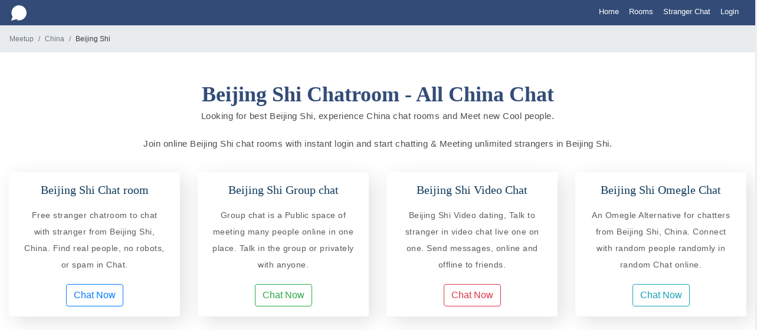

--- FILE ---
content_type: text/html; charset=UTF-8
request_url: https://e-chats.com/meetup/china/beijing-shi
body_size: 4998
content:
<!DOCTYPE html>
<html>
<head>
    <!-- Google Tag Manager -->
    <script>(function(w,d,s,l,i){w[l]=w[l]||[];w[l].push({'gtm.start':
    new Date().getTime(),event:'gtm.js'});var f=d.getElementsByTagName(s)[0],
    j=d.createElement(s),dl=l!='dataLayer'?'&l='+l:'';j.async=true;j.src=
    'https://www.googletagmanager.com/gtm.js?id='+i+dl;f.parentNode.insertBefore(j,f);
    })(window,document,'script','dataLayer','GTM-PZ69JPN');</script>
    <!-- End Google Tag Manager -->
    <meta charset="utf-8"/>    <meta name="viewport" content="width=device-width, initial-scale=1.0">
    <title> Beijing Shi, China Guest Chat Rooms Easy registration Free - E-Chat </title>
            <link href="https://img.e-chats.com/e/logo/8c63eb1ae9dca428.png" type="icon" rel="icon"/><link href="https://img.e-chats.com/e/logo/8c63eb1ae9dca428.png" type="icon" rel="shortcut icon"/>    
    <!-- Global site tag (gtag.js) - Google Ads: 952744446 -->
<script async src="https://www.googletagmanager.com/gtag/js?id=AW-952744446"></script>
<script>
  window.dataLayer = window.dataLayer || [];
  function gtag(){dataLayer.push(arguments);}
  gtag('js', new Date());

  gtag('config', 'AW-952744446');
</script>

<script src="https://cdn.gravitec.net/storage/23f4e4f08c2c88e9abe7ee40f8381e42/client.js" async></script>    <!-- Required meta tags -->
    <meta charset="utf-8">
    <meta name="viewport" content="width=device-width, initial-scale=1, shrink-to-fit=no">
    <link rel="stylesheet" rel="preload" href="https://cdnjs.cloudflare.com/ajax/libs/select2/4.0.6-rc.0/css/select2.min.css" as="style" crossorigin="anonymous" onload="this.rel='stylesheet'"/>
    <link rel="stylesheet" rel="preload" href="https://maxcdn.bootstrapcdn.com/bootstrap/4.0.0/css/bootstrap.min.css" as="style" crossorigin="anonymous" onload="this.rel='stylesheet'">
    <script src="https://code.jquery.com/jquery-3.2.1.min.js"></script>
    <script src="https://cdnjs.cloudflare.com/ajax/libs/popper.js/1.12.9/umd/popper.min.js" integrity="sha384-ApNbgh9B+Y1QKtv3Rn7W3mgPxhU9K/ScQsAP7hUibX39j7fakFPskvXusvfa0b4Q" crossorigin="anonymous" async defer></script>
    <script src="https://maxcdn.bootstrapcdn.com/bootstrap/4.0.0/js/bootstrap.min.js" integrity="sha384-JZR6Spejh4U02d8jOt6vLEHfe/JQGiRRSQQxSfFWpi1MquVdAyjUar5+76PVCmYl" crossorigin="anonymous" async defer></script>
    <script src="https://cdnjs.cloudflare.com/ajax/libs/select2/4.0.6-rc.0/js/select2.min.js" async defer></script>
    <script src="/js/lazyload.min.js" async defer></script>
        <link rel="stylesheet" rel="preload" href="/css/feed/feed.css" as="style" onload="this.rel='stylesheet'">
    <link rel="stylesheet" rel="preload" href="/css/styles.css" as="style" onload="this.rel='stylesheet'">
    <meta name="robots" content="INDEX, FOLLOW"/><meta name="description" content="Beijing Shi E-Chat, Looking for best Beijing Shi, experience China chat rooms and Meet new Cool people. Unlimited strangers in Beijing Shi"/><meta name="keywords" content="Beijing Shi chat, Beijing Shi chatroom, Beijing Shi meetup, Beijing Shi stranger meetup, Beijing Shi video chat, Beijing Shi stranger chat, Beijing Shi random chat, Beijing Shi online chat, Beijing Shi guest chat, Beijing Shi omegle,"/><meta name="image" content=""/><meta property="og:title" content="Beijing Shi, China Guest Chat Rooms Easy registration Free - E-Chat"/><meta property="og:meta-title" content="Beijing Shi, China Guest Chat Rooms Easy registration Free - E-Chat"/><meta property="og:description" content="Beijing Shi E-Chat, Looking for best Beijing Shi, experience China chat rooms and Meet new Cool people. Unlimited strangers in Beijing Shi"/><meta property="og:image" content=""/>            <style>
        @media screen and (max-width: 370px) {
            .text_wrap_length{
                white-space: nowrap;
                width: 128px;
                overflow: hidden;
                text-overflow: ellipsis;
            }
        }
        @media screen and (max-width: 900px) {
            .media_spacer {
                padding: 8px 12px;
                margin-bottom:10px;
            }
        }
    </style>
    <script>
        var profileBaseUrlThumb = "https://img.e-chats.com/e/p_img/xs-";
        var profileBaseUrl = "https://img.e-chats.com/e/p_img/md-";
        var token = false;
        var sessionId = "";
        var baseWebUrl = "http://e-chats.com/"
        var baseUrlImageSmall = "https://img.e-chats.com/e/p_img/xs-";
        var profile_image = "";
        var q = "";
        var roomLogo = "https://img.e-chats.com/e/r_logo/";
    </script>
</head>
<body>
     <!-- Google Tag Manager (noscript) -->
    <noscript>
        <iframe src="https://www.googletagmanager.com/ns.html?id=GTM-PZ69JPN" height="0" width="0" style="display:none;visibility:hidden"></iframe>
    </noscript>
    <!-- End Google Tag Manager (noscript) -->
        <style>
    .notificatio_btn {
        padding: 7px 9px 12px 9px;
    }
    .drop_toggle_pos{
        padding: 0px;
        margin-left: -11px;
    }
    .dropdown-menu{
        padding:0px;
    }
    .notificationsdrop_down {
        min-width: 350px!important;
        margin-top: 0px;
        margin-left: -50px;
    }
    .accept_request_btn{
        font-size: 11px;
        padding: 2px 9px;
        background: #324c77;
        color: #ffffff;
        border: #324c77 solid 1px;
        border-radius: 3px;
    }
    .delete_request_btn{
        font-size: 11px;
        padding: 2px 9px;
        background:#fff ;
        color: #324c77;
        border:#324c77 solid 1px;
        border-radius: 3px;
    }
    .request_heading{
        color: #324c77;
        font-size: 12px;
        font-weight: bold;
    }
    .request_heading:hover{
        color: #324c77;
    }
    .dropdown-menu.show.nav_tab_logout {
        display: block;
        transform: translate3d(-120px, 14px, 0px)!important;
        z-index: 9999;
    }
    .dropdown-menu.show.nav_tab {
        display: block;
        transform: translate3d(-241px, 28px, 0px)!important;
        z-index: 9999;
    }
    .drop_icon_request svg {
        width: 24px!important;
        height: 24px!important;
        color: #fff;
        vertical-align: text-top;
    }
    .logo-wrap a svg {
        width: 26px;
        height: 26px;
        fill: #ffffff;
        position: relative;
        top: 3px;
    }
    .search-wrap-main {
        margin-left: 7px;
        max-height: 34px;
        margin-top: 10px;
        max-width: 700px;
    }
    .drop_icon svg {
        width: 19px;
        height: 19px;
        color: #fff;
        vertical-align: bottom;
    }
    .search-m button svg {
        width: 15px;
        height: 16px;
        vertical-align: middle;
    }
    .tt-badge-notice {
        padding-top: 2px;
    }
    .tt-badge-notice {
        display: -ms-flexbox;
        display: -webkit-flex;
        display: flex;
        -webkit-flex-direction: row;
        -ms-flex-direction: row;
        flex-direction: row;
        -webkit-flex-wrap: nowrap;
        -ms-flex-wrap: nowrap;
        flex-wrap: nowrap;
        -webkit-justify-content: center;
        -ms-flex-pack: center;
        justify-content: center;
        -webkit-align-content: center;
        -ms-flex-line-pack: center;
        align-content: center;
        -webkit-align-items: center;
        -ms-flex-align: center;
        align-items: center;
        width: 17px;
        height: 17px;
        background: #2879fe;
        color: #ffffff;
        border-radius: 50%;
        position: absolute;
        top: 3px;
        right: -2px;
        font-size: 11px;
        line-height: 1;
        pointer-events: none;
    }
   
</style>
<header class="top-nav d-none d-sm-none d-md-none d-lg-block">
    <div class="container header-m">
        <div class="logo-wrap">
            <a href="/">
                <svg version="1.1" id="Capa_1" xmlns="http://www.w3.org/2000/svg" xmlnsXlink="http://www.w3.org/1999/xlink" x="0px" y="0px" viewBox="0 0 58 58" xmlSpace="preserve">
                    <g>
                        <path d="M23.936,54.07c0.539-0.12,0.879-0.654,0.76-1.193c-0.121-0.539-0.663-0.874-1.193-0.759
                        l-7.252,1.614c-0.003-0.002-0.007-0.003-0.01-0.005l-0.171,0.045l-0.326,0.073c-0.027,0.006-0.047,0.024-0.073,0.032L0,58
                        l4.988-14.963C2.457,38.78,1,33.812,1,28.5C1,12.76,13.76,0,29.5,0S58,12.76,58,28.5S45.24,57,29.5,57
                        c-3.603,0-7.048-0.673-10.221-1.894L23.936,54.07z"/>
                    </g>
                </svg>
            </a>
        </div>
        <div class="search-wrap-main d-none d-lg-block d-md-block">
                    </div>
        <div class="float__right_profile">
            <div class="dropdown">
                <a class="menu_link" href="/">Home</a>
            </div>
            <div class="dropdown">
                <a href="/chatrooms" class="menu_link">Rooms</a>            </div>
                            <div class="dropdown">
                    <a href="/random" class="menu_link">Stranger Chat</a>                </div>
                                        <script>
                    $('.float__right_profile').addClass('pt-2')
                </script>
                <div  class="dropdown">
                    <a href="/login" class=menu_link>Login</a>
                </div>
                    </div>
    </div>
</header>
<!-- small screen navbar -->
<header class="top-nav d-lg-none d-sm-block sticky-top">
    <ul class="nav nav-fill">
                    <li class="nav-item">
                <a class="nav-link text-white" href="/">Home</a>
            </li>
            <li class="nav-item">
                <a class="nav-link text-white" href="/chatrooms">Rooms</a>
            </li>
            <li class="nav-item">
                <a class="nav-link text-white" href="/login">Login</a>
            </li>
            </ul>
</header>
<!-- small screen navbar -->
<!-- nav close -->
<script>
    function viewNotification(nt, user){
        var self = this;
        var param = {
            method: 'POST',
            url: `/api.v2/read-notification/`+nt,
            headers: {
                'Accept':'application/json',
                'Content-Type':'application/json',
                'X-CSRF-Token': token
            },
            json: true,
        };
        axios(param).then(function (response){
            if(response.data.status == 1){
                var target = "/@"+user+"/post/"+nt;
                window.location.href = target
            }
        }).catch(function (error) {
            console.log(error);
        }); 
    }
</script>
 <script>
    function searchPopUp(){
        if($('.search_overlay').hasClass('hidden')){
            $('.search_overlay').removeClass('hidden')
        }else{
            $(".search_overlay").addClass("hidden");
        }     
    }
</script>
    <!-- Toast -->
    <div class="toast-top-right" id="toast-wrap"><div class=""></div></div>
    <!-- Toast -->
    <div class="clearfix"><script src="https://cdn.jsdelivr.net/npm/js-cookie@beta/dist/js.cookie.min.js"></script>
<link rel="stylesheet" rel="preload" href="/css/meetup_styles.css" as="style" onload="this.rel='stylesheet'">
<div class="element_20">
    <ol class="breadcrumb mb-0 font_12">
        <li class="breadcrumb-item active"><a href="/meetup">Meetup</a></li>
        <li class="breadcrumb-item active" aria-current="page"><a href="/meetup/china">China</a></li>
        <li class="breadcrumb-item text-dark" aria-current="page">Beijing Shi</li>
    </ol>
    <div class="para_spacer section1 light_white_bg">
        <div class="container">
            <div class="text-center">
                <h2 class="h2_heading">Beijing Shi Chatroom - All China Chat</h2>
                <p class="text_dark">Looking for best Beijing Shi, experience China chat rooms and Meet new Cool people.</p>
                <p class="text_dark pb-20">Join online Beijing Shi chat rooms with instant login and start chatting & Meeting unlimited strangers in Beijing Shi.</p>
            </div>
            <div class="card-deck">
                <div class="card box_features-content border-0">
                    <div>
                        <h3>Beijing Shi Chat room</h3>
                        <p>Free stranger chatroom to chat with stranger from Beijing Shi, China. Find real people, no robots, or spam in Chat.</p>
                        <button action="4" type="button" class="coomeet_container_click_me btn btn-outline-primary action-button" title="E-Chat">Chat Now</button>
                    </div>
                </div>
                <div class="card box_features-content border-0">
                    <div>
                        <h3>Beijing Shi Group chat</h3>
                        <p>Group chat is a Public space of meeting many people online in one place. Talk in the group or privately with anyone.</p>
                        <button action="1" type="button" class="coomeet_container_click_me btn btn-outline-success action-button" title="E-Chat">Chat Now</button>
                    </div>
                </div>
                <div class="card box_features-content border-0">
                    <div>
                        <h3>Beijing Shi Video Chat</h3>
                        <p>Beijing Shi Video dating, Talk to stranger in video chat live one on one. Send messages, online and offline to friends.</p>
                        <button action="2" type="button" class="coomeet_container_click_me btn btn-outline-danger action-button" title="E-Chat">Chat Now</button>
                    </div>
                </div>
                <div class="card box_features-content border-0">
                    <div>
                        <h3>Beijing Shi Omegle Chat</h3>
                        <p>An Omegle Alternative for chatters from Beijing Shi, China. Connect with random people randomly in random Chat online.</p>
                        <button action="3" type="button" class="coomeet_container_click_me btn btn-outline-info action-button" title="E-Chat">Chat Now</button>
                    </div>
                </div>
            </div>
        </div>
    </div>
    <div class="container p-54">
        <div class="row pb-35"> 
            <div class="col-md-12">
                <div class="section_panel">
                    <div class="section1">
                        <div class="panel-cont">
                            <div class="row">
                                <div class="col-md-6">
                                                                </div>
                                <div class="col-md-6 font_15">
                                                                    </div>
                            </div>
                        </div>
                    </div>
                </div>
            </div>
        </div>
        <div class="spacer_20">
            <div class="text-center">
                <h2 class="h2_heading">Popular chatrooms in Beijing Shi, China</h2>
                <p class="text_dark pb-35">Join Any City Chatroom of Beijing Shi, China. With just one click. Explore new people and area of your choice below.</p>
            </div>
            <div class="row">
                                    <div class="col-sm-12 col-md-6 col-lg-3">
                        <ul class="list-group list-group-flush">
                            <li class="list-group-item country-list-item">
                                <a href="/meetup/china/beijing-shi/beijing">Beijing</a>                            </li> 
                        </ul>   
                    </div>
                                    <div class="col-sm-12 col-md-6 col-lg-3">
                        <ul class="list-group list-group-flush">
                            <li class="list-group-item country-list-item">
                                <a href="/meetup/china/beijing-shi/changping">Changping</a>                            </li> 
                        </ul>   
                    </div>
                                    <div class="col-sm-12 col-md-6 col-lg-3">
                        <ul class="list-group list-group-flush">
                            <li class="list-group-item country-list-item">
                                <a href="/meetup/china/beijing-shi/fangshan">Fangshan</a>                            </li> 
                        </ul>   
                    </div>
                                    <div class="col-sm-12 col-md-6 col-lg-3">
                        <ul class="list-group list-group-flush">
                            <li class="list-group-item country-list-item">
                                <a href="/meetup/china/beijing-shi/huangcun">Huangcun</a>                            </li> 
                        </ul>   
                    </div>
                                    <div class="col-sm-12 col-md-6 col-lg-3">
                        <ul class="list-group list-group-flush">
                            <li class="list-group-item country-list-item">
                                <a href="/meetup/china/beijing-shi/liangxiang">Liangxiang</a>                            </li> 
                        </ul>   
                    </div>
                                    <div class="col-sm-12 col-md-6 col-lg-3">
                        <ul class="list-group list-group-flush">
                            <li class="list-group-item country-list-item">
                                <a href="/meetup/china/beijing-shi/mentougou">Mentougou</a>                            </li> 
                        </ul>   
                    </div>
                                    <div class="col-sm-12 col-md-6 col-lg-3">
                        <ul class="list-group list-group-flush">
                            <li class="list-group-item country-list-item">
                                <a href="/meetup/china/beijing-shi/shunyi">Shunyi</a>                            </li> 
                        </ul>   
                    </div>
                                    <div class="col-sm-12 col-md-6 col-lg-3">
                        <ul class="list-group list-group-flush">
                            <li class="list-group-item country-list-item">
                                <a href="/meetup/china/beijing-shi/tongzhou">Tongzhou</a>                            </li> 
                        </ul>   
                    </div>
                            </div>
        </div>
    </div>
</div>
<script async>
    $('document').ready(function(){
        $('.action-button').on('click', function(){
            Cookies.set('script', $(this).attr('action'));
            window.location.reload();
            var windowHeight = $(window).height()
            $('.main-section').css({'height': windowHeight-53})
        });
        })
</script>
<!-- Pop Up Goes Here -->
</div>
    <script src="/js/e-chats.js" async defer></script>
    <footer class="footer-short pb-3">
    <div class="container">
        <hr>
        <!--end of row-->
        <div class="row">
            <div class="col">
                <small>© 2020 e-chats.com All Rights Reserved</small>
                <small><a href="/embed-room" class="text-secondary float-right">Webmaster</a></small>
            </div>
            <!--end of col-->
        </div>
        <!--end of row-->
    </div>
</footer>        <script>
       $(window).on( "load", function() {
            if(localStorage.getItem('hidden-app-widget')){
                //$('.app-download-widget').addClass('d-none')
            }  
        })
        $('.closebtn1').on('click', function(){
            localStorage.setItem('hidden-app-widget', 'true');
            $('.app-download-widget').addClass('d-none')
        })
    </script>
     
    <script type="text/javascript">
        $('document').ready(function(){
            
            if (window.opener != null && !window.opener.closed) {
                console.log("opener", window.opener);
                console.log("opener", window.opener.location.href);
                // opener.location.reload();
                // window.close();
            }
        })
    </script>
<script defer src="https://static.cloudflareinsights.com/beacon.min.js/vcd15cbe7772f49c399c6a5babf22c1241717689176015" integrity="sha512-ZpsOmlRQV6y907TI0dKBHq9Md29nnaEIPlkf84rnaERnq6zvWvPUqr2ft8M1aS28oN72PdrCzSjY4U6VaAw1EQ==" data-cf-beacon='{"version":"2024.11.0","token":"fce621e000114bdcae62e3466a1fbb2b","r":1,"server_timing":{"name":{"cfCacheStatus":true,"cfEdge":true,"cfExtPri":true,"cfL4":true,"cfOrigin":true,"cfSpeedBrain":true},"location_startswith":null}}' crossorigin="anonymous"></script>
</body>
</html>


--- FILE ---
content_type: text/css
request_url: https://e-chats.com/css/styles.css
body_size: 4471
content:
body{
    background:#fff!important;
}
h1,h3,h4{
    font-family: 'Lora';
    font-weight: 400;
    font-style: normal;
}
h2{
    font-family: 'Lora';
    font-size:22px;
    font-weight: 400;
    letter-spacing: 0px;
}
h3{
    font-size:20px;
}
h4{
    font-size:22px;
}
h5{
    font-family: 'Montserrat', sans-serif!important;
    font-size:15px!important;
}
.navbar-shadow{
    border-bottom: 1px solid #d0d4d9;
    -webkit-box-shadow: 0px 1px 1px #d0d4d9;
    box-shadow: 0px 1px 1px #d0d4d9;
}
.logo_size{
    width:40px;
    height: 40px;
    fill: #049cff;
} 
.space {
    display: block;
    position: relative;
    height: 50px;
}
.space-lg {
    display: block;
    position: relative;
    height: 100px;
}

#form-opt-lg .form-check-input {
    margin-left: 0;
}

#form-opt-lg .form-check-label {
    margin-left: 1.4em;
    font-size: 12px;
}

.hidden {
    display: none;
}

.show-screen {
    display: block;
}

.line {
    display: block;
    border-top: #ddd solid 1px;
    margin: 20px auto;
    position: relative;
}

.line span {
    position: absolute;
    background: #fff;
    padding: 6px;
    font-size: 10px;
    top: -13px;
    left: 45%;
    z-index: 1;
}

.label-co-mn {
    margin: 10px auto;
}

.label-co-mn .col {
    padding: 0;
}

.label-co-mn .col b {
    font-weight: 400;
}

.blog-featured-img {
    margin: 10px auto;
}

.blog-content {
    text-align: justify;
    word-spacing: 3px;
    margin: auto;
}

.content-wrapper {
    max-width: 630px;
    width: 630px;
    margin: auto;
}

.chat-room-list-space {
    height: 20px;
    display: block;
}

/* Toast */
.toast-top-right-ntf{
    background-color: #EDE04D;
    color: #212200;
    width: 100%;
    text-align: center;
    font-weight: 600;
    font-size: 15px;
    padding: 10px;
}

.no-after::after{
    display: none;
}
/* .nav_box_shadow{
    box-shadow: 0 2px 2px 0 rgba(0,0,0,0.16), 0 0 0 1px rgba(0,0,0,0.08);
} */
.spacer_20{
    margin-top: 20px;
}
.heading:after {
    display: block;
    content: '';
    margin: 15px auto 35px;
    width: 180px;
    height: 0;
    border-bottom: 3px dashed #666;
}
a:hover{
text-decoration: none;
}
.chat_room_list_img{
    height: 100px;
    width: 79%;
    border-radius: 50%;
}
.svg_image_position{
    height: 15px;
    position: relative;
    top: 4px;
}
.chat_room_short_name{
    text-align: center;
    border: 1px solid;
    line-height: 65px;
    background: #17a2b8;
    color: #fff;
    font-size: 47px;
    border-radius: 50%;
    width: 4.5rem;
    height: 4.5rem;
}
.font_12{
    font-size:12px;
}
.avatar {
    border-radius: 20%;
    width: 4.5rem;
    height: 4.5rem;
}
.media > .avatar:first-child {
    margin-right: 1.5rem;
}
.footer-short .list-inline-item a {
    color: #adb5bd;
    transition: color .2s ease;
}
.avatar.avatar-xs {
    width: 2.75rem;
    height: 2.75rem;
}
.badge-danger {
    color: #fff;
    background-color: #dc3545;
}
.badge {
    display: inline-block;
    padding: .25em .4em;
    font-size: 75%;
    font-weight: 700;
    line-height: 1;
    text-align: center;
    white-space: nowrap;
    vertical-align: baseline;
    border-radius: .25rem;
}
.avatar + .badge {
    position: relative;
    margin-left: -.75rem;
}
.profile_bg_height{
    height: 90px;
    background: linear-gradient(to bottom, #ffafbd 0%, #ffc3a0 100%);
}
.avtar_position{
    position: absolute;
    top: 29%;
    left: 31%;
}
.svg_chat_size{
    height: 12px;
    vertical-align: inherit;
}
.contain_spacer{
    padding-top: 40px;
    padding-bottom: 35px;
}
p{
    font-family: 'Montserrat', sans-serif;
    letter-spacing: 0.5px;
    padding: .2rem;
    line-height: 1.5rem;
    font-size:15px!important;
}
.mon_font{
    font-family: 'Montserrat', sans-serif;
    letter-spacing: 0.5px;
    line-height: 1.5rem;
    padding-top: 2rem;
    padding-bottom: 1rem;
    padding-left: 1.3rem;
    padding-right: 1.3rem;
}
.list-styles {
    list-style: disc;
}
.content_heading{
    margin-bottom: 1.5rem!important;
}
.profile_space{
    margin-left: -2.5rem;
}
@media only screen and (max-width: 990px) {
    .contain_spacer{
        padding-top: 1rem;
        padding-bottom: 1rem;
    }
}
.media > .avatar:first-child {
    margin-right: 1.5rem;
}
.avatar.avatar-lg {
    width: 7.5rem;
    height: 7.5rem;
}
.blog_img{
    height: 400px;
    width: 100%
}
.con_background{
    background: #f8f9fa;
}
.avatar.avatar-xlg {
    width: 12rem;
    height: 12rem;
}
.custom-nav{
    color: #222629 !important;
    border-bottom: 2px solid #4582EC !important;
    background-color: #fff !important;
}
.card {
    margin-bottom: 1.5rem;
}
.sent_msg_image{
    height:239px;
    width:239px;
}
.badge-indicator {
    width: 8px;
    height: 8px;
    border-radius: 50%;
    padding: 0;
    position: relative;
    bottom: 2px;
}
.col_spacing{
    position: relative !important;
    width: 100% !important;
    min-height: 1px !important;;
    padding-right: 0px !important;;
    padding-left: 0px !important;;
}
.card_height{
    max-height: 529px;
    overflow: auto;
}
.avatar.avatar-sm {
    width: 3rem;
    height: 3rem;
}
.font_14{
    font-size:14px;
}
.font_21{
    font-size:21px;
    color:#333333;
    line-height:37px;
}
.room_short_desc{
    color:#495057;
}
.card_header_bg{
    background: #e9ecef !important;
}
.text-muted{
    color:#2a2a2b !important;
}
.text-small{
    font-size: 0.875rem;
}

.font_10{
    font-size: 10px;
}
.lead {
    margin-bottom: 2rem;
    line-height: 1.875rem;
    display: block;
}
.browse_logo > input {
    display: none;
}
.upload_img{
    height: 21px;
    vertical-align: -webkit-baseline-middle;
}
.svg_logo{
    height: 28px;
}
.btn_light_bg{
    background-color: #ffffff !important;
}
.btn_light_bg:hover{
    color: #212529;
    background-color: #ffffff;
    border-color: #ffffff;
}
.notification_header{
    background-color:#eef2f6;
}
.btn.focus, .btn:focus {
    outline: 0;
    box-shadow: 0 0 0 0.2rem rgba(255, 255, 255, 0.25);
}
.request_avtar{
    width: 4.5rem;
    height: 4.5rem;
}
.justify_content {
    text-align: justify;
    text-justify: inter-word !important;
}
.user_active{
    width: 8px;
    height: 8px;
    border-radius: 50%;
    padding: 0;
    bottom: 62px;
    left: -13px;
}
.svg_online_users{
    height: 11px;
    vertical-align: inherit;
}
.logo_spacer{
    width: 32px;
}
.search-form {
    display: block;
    border-bottom: #9e9e9e solid 1px;
    position: relative;
    padding: 10px 6px;
}
.input-form-search {
    outline: none;
    display: block;
    position: relative;
    width: 100%;
    border: 0;
    font-size: 24px;
    font-weight: 100;
}
.tags-list a {
    display: inline-block;
    margin-right: 5px;
    margin-bottom: 5px;
}
.tags-list {
    display: block;
    position: relative;
}
.tags-list a span {
    display: block;
    padding: 2px 8px 2px 8px;
    border: #c7c7c7 solid 1px;
    border-radius: 5px;
    color: #424242;
    font-size: 13px;
}
@media (min-width: 900px)
{
.pr-md-3, .px-md-3 {
    padding-right: 15rem!important;
    }
}
.notification_avtar {
    border-radius: 50%;
    width: 2.5rem;
    height: 2.5rem;
}
.media > .notification_avtar:first-child {
    margin-right: 1.5rem;
}
.chatroom_card{
    height: 333px;
    overflow: visible;
}
.text_control{
    white-space: nowrap;
    width: 197px;
    overflow: hidden;
    text-overflow: ellipsis;
}
.chatrooms_space{
    padding-top: 2rem;
    padding-bottom: 2rem;
}
.linkdiv:hover {
    cursor: pointer;
}
.invalid-feedback {
    display: block !important;
    width: 100%;
    margin-top: .25rem;
    font-size: 80%;
    color: #dc3545;
}

.upload-bar{
    position: relative;
    top:-70px;
    width: 120px
}
.nav-pills .nav-link.active, .nav-pills .show>.nav-link {
    color: #958e8e;
    border-bottom: 1px solid #007bff !important;
    background-color: #ffff;
}
.nav-pills .nav-link {
    border-radius: 0px;
}
.card-box-height{
    height: 150px;
}
.svg_logo_message{
    height: 38px;
}
.btn-link {
    margin: 4px 0px auto 10px;
    cursor: pointer;
    float: right;
    color: rgb(59, 89, 152);
    font-weight: bold;
    font-size: 14px;
}
#main-logo {
    display: block;
    width: 170px;
    height: 45px;
    margin: 50px auto;
}
h2.label {
    margin: 10px 0px 30px 0px;
    font-size: 17px;
    font-weight: bold;
}
.text-link-location{
    position: relative;
    top: -9px;
}
.svg_login_logo {
    height: 65px;
    position: relative;
    left: 43%;
}


/* Image overlay */
.blurr-effect{
    filter: blur(9px);
}
.product-image-overlay {
    position: fixed;
    top: 0;
    left: 0;
    width: 100%;
    height: 100%;
    background: rgba(0, 0, 0, 0.9);
    z-index: 9999;
    display: none;
}

.product-image-overlay .product-image-overlay-close {
    display: block;
    position: absolute;
    top: 20px;
    left: 20px;
    width: 40px;
    height: 40px;
    border-radius: 50%;
    border: 1px solid #eee;
    line-height: 35px;
    font-size: 20px;
    color: #eee;
    text-align: center;
    cursor: pointer;
}

.product-image-overlay img {
    width: auto;
    max-width: 43%;
    position: absolute;
    top: 50%;
    left: 50%;
    -webkit-transform: translate(-50%, -50%);
    -moz-transform: translate(-50%, -50%);
    -o-transform: translate(-50%, -50%);
    transform: translate(-50%, -50%);
}
.card_footer_border {
    padding: .75rem 1.25rem;
    background-color: rgba(0, 0, 0, 0)!important;
    border-top: 0px solid rgba(0,0,0,.125)!important;
}
.min_height{
    min-height: 329px;
    overflow: hidden;
}
.page-item.active .page-link {
    z-index: 1;
    color: #fff;
    background-color: #343a40;
    border-color: #343a40;
}
.page-link {
    position: relative;
    display: block;
    padding: .5rem .75rem;
    margin-left: -1px;
    line-height: 1.25;
    color: #7b8086;
    background-color: #fff;
    border: 1px solid #dee2e6;
}
.page-link:focus {
    z-index: 2;
    outline: 0;
    box-shadow: 0 0 0 0.2rem rgba(0, 123, 255, 0);
}
.page-link:hover {
    color: #7b8086;
    text-decoration: none;
    background-color: #e9ecef;
    border-color: #dee2e6;
}
@media only screen and (max-width: 990px) {
    .blog_img {
        height: auto;
        width: auto;
    }
}
.a-nm {
    overflow: hidden!important;
    max-height: 22px!important;
    text-overflow: ellipsis!important;
    display: -webkit-box!important;
    -webkit-line-clamp: 1!important;
    -webkit-box-orient: vertical;
    font-size: 20px;
    font-weight: 700;
    margin: 0;
}
.icon-pos svg {
    width: 15px;
    height: 15px;
    display: block;
    position: relative;
}
.icon-pos {
    display: inline-block;
    width: 21px;
    height: 17px;
    position: relative;
    top: 3px;
}
.inst-ls {
    margin: 10px 0;
    padding: 0;
    list-style: none;
}
.user_profile_img {
    height: 78px;
    width: 78px;
    border-radius: 50%;
}
/* mobile responsive */
.e_chat_sidenav {
    height: 100%;
    width: 0;
    position: fixed;
    z-index: 6;
    top: 0;
    right: 0;
    background-color: #e6e6e6;
    overflow-x: hidden;
    transition: 0.2s;
}

.e_chat_sidenav a {
    padding: 7px 7px 1px 34px;
    text-decoration: none;
    font-size: 17px;
    color: #5f5c5c!important;
    display: block;
    transition: 0.3s;
}

.e_chat_sidenav a:hover {
    color: #f1f1f1;
}

.e_chat_sidenav .closebtn {
    position: absolute;
    top: 0;
    right: 16px;
    font-size: 20px;
    margin-left: 50px;
}

#main {
    transition: margin-left .5s;
    padding: 16px;
}

@media screen and (max-height: 450px) {
    .e_chat_sidenav {padding-top: 0px;}
    .e_chat_sidenav a {font-size: 14px;}
}
.mobile_nav-color {
    background-image: linear-gradient(125deg, #f5f5f5 0%, #ffffff 100%) !important;
    color: #4c4949;
}
.side_nav_card {
    background: linear-gradient(to bottom, #ffafbd 0%, #ffc3a0 100%);
    background-repeat: no-repeat;
    background-size: 100% 100%;
}
.e_chat_sidenav a i {
    margin-right: 17px;
    margin-left: -17px;
}
.user_name_spaces {
    padding: 4px 0px 0px 20px;
}

/* User profile */
.side_user_profile{
    width: 100px;
    height: 100px;
    margin-top: -70px;
    margin-bottom: 5px;
    border: 3px solid #fff;
    border-radius: 15%;
    box-shadow: 0 1px 1px rgba(0, 0, 0, 0.1);
}
.user_active{
    width: 8px;
    height: 8px;
    border-radius: 50%;
    padding: 0;
    bottom: 80px;
    left: -11px;
}
.list_suggestion_friends{
    width: 60px;
    height: 60px;
    border-radius: 50%;
}
/* stranger-banner style */
.blue_light{
    background-image: linear-gradient(to right, #3ab5b0 0%, #3d99be 31%, #56317a 100%);
}
.content_space{
    padding: 48px 0 52px;
    border-radius: 10px;
}
.light_grey{
    background-color: #f5f5f5 !important;
    color: #777;
}
.light_green{
    background-image: linear-gradient(-225deg, #2CD8D5 0%, #C5C1FF 56%, #FFBAC3 100%);
}
.light_blue_darken {
    background-image: linear-gradient(60deg, #3d3393 0%, #2b76b9 37%, #2cacd1 65%, #35eb93 100%);
}
ul {
 list-style: none;
}
.red_accent {
    background-image: linear-gradient(120deg, #f6d365 0%, #fda085 100%);
}
.deep_purple_accent {
    background-image: linear-gradient(135deg, #667eea 0%, #764ba2 100%);
}
.blue_accent {
    background-image: linear-gradient(to top, #37ecba 0%, #72afd3 100%);
}
.teal_darken {
    background-image: linear-gradient(to top, #88d3ce 0%, #6e45e2 100%);
}
.indigo_darken {
    background: #cb2d3e;
    background: -webkit-linear-gradient(to right, #ef473a, #cb2d3e);
    background: linear-gradient(to right, #ef473a, #cb2d3e);    

}
.pink_darken {
    background-image: linear-gradient(-225deg, #77FFD2 0%, #6297DB 48%, #1EECFF 100%);
}
.dark_blue{
    background-image: linear-gradient(-225deg, #A8BFFF 0%, #884D80 100%);
}
.blue_line{
    background-image: linear-gradient(-225deg, #bf417f 0%, #c76060 100%);
}
.sky_blue{
    background-image: linear-gradient(to top, #48c6ef 0%, #6f86d6 100%);
}
.mix_blue{
    background-image: linear-gradient(to top, #fcc5e4 0%, #fda34b 15%, #ff7882 35%, #c8699e 52%, #7046aa 71%, #0c1db8 87%, #020f75 100%);
}
.light_grey_echats{
    background-image: linear-gradient(-20deg, #7b1fa2 0%, #7b1fa2 100%);
}
.blue_mix_echats{
       background-image: linear-gradient(-20deg, #2b4b61 0%, #8775cc 100%);
}
@media only screen and (max-width: 990px) {
    h1{
        font-size: 20px;
        font-weight: bold;
        text-align: center;
    }
    .font_14{
        font-size:14px;
    }
}
/* vedio styles */
.overlay-video-screen-messenger{
    position: absolute;
    top: 72px;
    right: 0;
    bottom: 0;
    left: 0;
    background: rgba(255, 255, 255, 0.9);
    z-index: 9;
}
.close-icon-position{
    position: relative;
    top: 15px;
    right: 50px;
}
.close-icon-position>i{
    font-size: 24px;
}
/* mobile screen edit by vivek*/
@media only screen and (max-width: 425px) {
    .avatar.avatar-lg {
        width: 5.5rem;
        height: 5.5rem;
    }
    h2 {
        font-size: 19px;
    }
  /*   .lead {
        font-size: 14px;
        /* font-weight: 300; */
    } */

    .tags-list a span {
        display: block;
        padding: 3px 5px;
        border: #c7c7c7 solid 1px;
        border-radius: 5px;
        color: #424242;
        font-size: 10px;
    }
    .font_13{
        font-size:13px;
    }
/* mobile style close */
.admin_nav_position{
    margin-top:60px;
}
.un-read{
    background-color: #2222;
}
.button-search{
    float: right;
    position: relative;
    top: -24px;
}
.list_suggestion_friends_home{
    width: 50px;
    height: 50px;
    border-radius: 10px;
}
.font_12{
    font-size:12px;
}
.font_16{
    font-size:16px;
}
.message-private{
    max-width: 50vw;
    word-break: break-all!important;
}
.stranger_svg_small {
    width: 18px;
    height: 18px;
    vertical-align: text-bottom;
}
.small_src_spacer{
    margin-left: -18px;
    margin-right: 11px;
}

.media_spacer{
    padding: 8px 12px;
}
.font_12{
    font-size:12px;
}
.download_btn{
    position: absolute;
    top: 12px;
    right: 19px;
    border-radius: 2px!important;
}
.closebtn {
    position: absolute;
    top: -3px!important;
    right: 6px!important;
    font-size: 17px;
    margin-left: 0px;
    color: #9a9a9a;
}
.playstore_icon{
    fill: #fff;
    vertical-align: inherit;
}
.sticky-top {
    z-index: 5!important;
}
.container_fluid_data{
    width: 100%!important;
    padding-right: 15px!important;
    padding-left: 15px!important;
    margin-right: auto!important;
    margin-left: auto!important;
}
/* blog content */
.blog_content {
    color: #77838f;
    line-height: 1.7;
    font-size:16px;
}
.font_16 {
    font-size: 16px;
}
.heading_color:hover {
    color: #1164ff;
}
.font-weight-normal {
    font-weight: 400 !important;
}
body {
    font-family: "Poppins", Helvetica, Arial, sans-serif;
}
.u-label--secondary {
    color: #333;
    background-color: #f8f8f8;
}
.u-label--xs {
    font-weight: 300!important;
    font-size: 12px!important;
    line-height: 1.7!important;
    padding: 7px 15px!important;
}
.u-label {
    display: inline-block;
    font-size: 1rem;
    font-weight: 500;
    line-height: 1.3;
    padding: 7px 15px;
    /* border-radius: 6.1875rem; */
    transition: 0.2s ease-in-out;
}
.u-label--secondary[href]:hover, .u-label--secondary[href]:focus {
    color: #fff;
    background-color: #77838f;
}

.heading_color{
    color: #1e2022;
}
.heading_color:hover{
    color: #1164ff;
}
.spacer{
    padding-top: 74px;
    padding-bottom: 60px;
}
.u-bg-light-blue-50 {
    background-color: #edeef0;
}
.u-space-3 {
    padding-top: 8.125rem;
    padding-bottom: 8.125rem;
}
.popular_img{
    max-width: 100%;
    height: 35px;
}
@media screen and (max-width: 700px) {
    .col-3-spacer{
        padding-left: 25px;
    }
}
.img_height{
    width: 100%;
    height: 178px;
    object-fit: cover;
}
.border_shadow{
    padding: 0;
    box-shadow: 0 2px 4px 0 rgba(0,0,0,0.35);
    border-radius: 8px;
    transition: all 200ms ease-out;
}
.round_card:hover{
    box-shadow: 0 15px 20px rgba(0,0,0,0.2);
    transform: translate(0, -4px);
    z-index: 999;
    border-top-left-radius: 8px !important;;
    border-top-right-radius: 8px !important;;
}
.data_res{
    font-size: 21px;
    font-weight: 700;
    border-bottom: 1px solid #000;
    padding-bottom: 10px;
    margin: 35px 0 24px 0;
    text-transform: uppercase;
    width: 100%;
    font-family: 'Montserrat';
}
.top_blog_heading {
    height: 39px;
    overflow: hidden;
    text-overflow: ellipsis;
}
.hide_text {
    width: 250px;
    font-weight: 500!important;
    height: 49px;
    overflow: hidden;
    text-overflow: ellipsis;
    font-size: 13px!important;
}
.hide_para {
    height: 50px;
    overflow: hidden;
    text-overflow: ellipsis;
    font-size:13px!important;
    color: #757b88;
}
.bottom-margin{
    margin-top: 6rem !important;
}
.selected{
    width: 100%;
    height: 325px;
    overflow: hidden;
}
.card_text_overflow{
    overflow: hidden;
    display: -webkit-box;
    -webkit-line-clamp: 2;
    -webkit-box-orient: vertical;
    color: #606770;
    line-height: 27px;
    width: 100%;
}

--- FILE ---
content_type: text/javascript
request_url: https://e-chats.com/js/e-chats.js
body_size: 1817
content:
window.onload = function() {
    lazyload();
    $('.room_tag').select2({
        maximumSelectionLength: 4
    });
    $(".linkdiv").click(function() {
        window.location = $(this).find("a").attr("href"); 
        return false;
    });
    $(".linkdivnt").click(function() {
        window.open($(this).find("a").attr("href"), '_blank');
        return false;
    });
     /* Update Room Tags */
     $('.room_type').on('change', function(){
        var tag_type = $(this).val();
        if(tag_type){
            var param = {
                method: 'POST',
                url: `/api.v1/room-tag-list`,
                headers: {
                    'Accept':'application/json',
                    'Content-Type':'application/json'
                },
                json: true,
                data: {
                    tag_type: tag_type
                }
            };
            axios(param).then(function (response) {
                if(response.data.status==1){
                    $(".roomTagsByCategory option").remove();
                    $(".roomTagsByCategory").select2({
                        data: response.data.tags
                    })
                }
            })
            .catch(function (error) {
                console.log(error);
            });
        }else{
            $(".roomTagsByCategory option").remove();
        }
    })

    /* Forget password */
    $('#forgetPassword').submit(function (e) {
        postData($(this)).then(function(resp){
            if(resp.data.status==1){
                //window.location = resp.data.url;
            }else{
                showtoast(resp.data.msg, 'success');
            }
        });
        e.preventDefault();
    })

    /* create new password */
    $('#createPassword').submit(function (e) {
        var self = $(this);
        var newpsw = $('.new-password').val();
        var cnewpsw = $('.c-new-password').val();
        if(newpsw!=cnewpsw){
            var error = {"error": { "new_password": { "error": "Entered Password not matched" } }};
            form_errors(self, error.error);
        }else{
            $('#createPassword').submit();
            /* postData($(this)).then(function(resp){
                if(resp.data.status==1){
                    window.location = resp.data.url; 
                }else{
                    showtoast(resp.data.msg, 'success');
                }
            }); */
        }
        e.preventDefault();
    })

    /* Update Profile info*/
    $('#saveInfo1').submit(function (e) {
        postData($(this)).then(function(resp){
            if(resp.data.status==1){
                showCustomtoast(resp.data.msg, 'success');
            }
        });
        e.preventDefault();
    })

    /* Update User registration*/
    $('#updateRegistration').submit(function (e) {
        postData($(this)).then(function(resp){
            if(resp.data.status==1){
              window.location = resp.data.url;
            }
        });
        e.preventDefault();
    })


    /* Update Notification Settings  */
    $('#save_notifications').submit(function (e) {
        postData($(this)).then(function(resp){
            if(resp.data.status==1){
                
            }
        });
        e.preventDefault();
    })

    /* Update Profile Settings  */
    $('#save_profileInfo').submit(function (e) {
        postData($(this)).then(function(resp){
            if(resp.data.status==1){
                showCustomtoast(resp.data.msg, 'success');
                //window.location = "/Jobrefresher/index-govtjob-alerts";
            }
        });
        e.preventDefault();
    })

    /* Update Password */
    $('#saveInfo2').submit(function (e) {
        var self = $(this);
        var newpsw = $('.new-password').val();
        var cnewpsw = $('.c-new-password').val();
        if(newpsw!=cnewpsw){
            var error = {"error": { "new_password": { "error": "Entered Password not matched" } }};
            form_errors(self, error.error);
            //alert("password and new password doesnot match")
        }else{
            postData($(this)).then(function(resp){
                if(resp.data.status==1){
                    window.location = resp.data.url; 
                }
            });
        }
        e.preventDefault();
    })

    /* Create ChatRoom */
    $('#saveChatRoom').submit(function (e) {
        postData($(this)).then(function(resp){
            if(resp.data.status==1){
                window.location = resp.data.url; 
            }
        });
        e.preventDefault();
    })

    /* Accept Friend Request */
    $('.accept').on('click', function(){
        var context = $(this);
        var ref = context.attr("ref");
        var param = {
            method: 'POST',
            url: `/api.v1/accept-friend-request`,
            headers: {
                'Accept':'application/json',
                'Content-Type':'application/json'
            },
            json: true,
            data: {
                friend: ref
            }
        };
        axios(param).then(function (response) {
            if(response.data.status == 1){
                self.showtoast(response.data.msg, '')
                window.location.reload();
            }
        })
        .catch(function (error) {
            console.log(error);
        });
    })

    /* Reject Friend Request */
    $('.reject').on('click', function(){
        var context = $(this);
        var ref = context.attr("ref");
        var param = {
            method: 'POST',
            url: `/api.v1/reject-friend-request`,
            headers: {
                'Accept':'application/json',
                'Content-Type':'application/json'
            },
            json: true,
            data: {
                friend: ref
            }
        };

        axios(param).then(function (response) {
            if(response.data.status == 1){
                self.showtoast(response.data.msg, '')
                window.location.reload();
            }else{
            }
        })
        .catch(function (error) {
            console.log(error);
        });
    })

     /* Cancel Friend Request */
     $('.cancelRequest').on('click', function(){
        var context = $(this);
        var ref = context.attr("ref");
        var param = {
            method: 'POST',
            url: `/api.v1/remove-sent-request/`,
            headers: {
                'Accept':'application/json',
                'Content-Type':'application/json'
            },
            json: true,
            data: {
                user: ref
            }
        };

        axios(param).then(function (response) {
            if(response.data.status == 1){
                self.showtoast(response.data.msg, '')
                window.location.reload();
            }else{
            }
        })
        .catch(function (error) {
            console.log(error);
        });
    })

    /* send Friend Request */
    $('.sendRequest').on('click', function(){
        var context = $(this);
        var ref = context.attr("ref");
        var ref2 = context.attr("ref2");
        var param = {
            method: 'POST',
            url: `/api.v1/friend-request`,
            headers: {
                'Accept':'application/json',
                'Content-Type':'application/json'
            },
            json: true,
            data: {
                from: ref2,
                to: ref
            }
        };

        axios(param).then(function (response) {
            if(response.data.status == 1){
                self.showtoast(response.data.msg, '')
                window.location.reload();
            }else{
            }
        })
        .catch(function (error) {
            console.log(error);
        });
    })
};


function postData(context){
    var self = context;
    var url = self.attr('action');
    clear_msg(self);
    self.find("button[type='submit']").prop('disabled', true);
    var resp = axios.post(url, self.serialize())
        .then(function (response) {
            self.find("button[type='submit']").prop('disabled', false);
            if (response.data.status == 0) {
                form_errors(self, response.data.error);
            } else if (response.data.status == 1) {
                if(self.attr('edit') == "1"){
                }else{
                    self.attr('action', url+'/'+response.data.ref);
                    self.attr('edit', "1");
                }
                showtoast(response.data.msg, 'success');
            }

            return response;
        })
        .catch(function (error) {
            console.log(error);
        });

    return resp;
}

function showtoast(msg, type) {
    $("#toast-wrap").show();
    var child = $("#toast-wrap").find('div');
    //child.addClass("toast-" + type).html(msg);
    child.html(msg);
    setTimeout('$("#toast-wrap").hide()', 3000);
    //window.scrollTo(0, 0);
}

function showCustomtoast(msg, type) {
    $("#toast-wrap-custom").show();
    var child = $("#toast-wrap-custom").find('div');
    //child.addClass("toast-" + type).html(msg);
    child.html(msg);
    setTimeout('$("#toast-wrap-custom").hide()', 3000);
    //window.scrollTo(0, 0);
}

function form_errors(context, errors) {
    $.each(errors, function (model, errors) {
    var element = context.find("." + model);
    element.find('input, select, textarea').addClass('is-invalid');
    $.each(errors, function (key, value) {
    var create = $(document.createElement('div'));
    create.addClass('invalid-feedback').text(value).appendTo(element);

    if($.isNumeric(key)){
        var indexKey = key;
        $.each(value, function (skey, svalue) {
            //console.log("." + model+'_'+key+'_'+skey);
            var elementChild = context.find("." + model+'_'+key+'_'+skey);
            elementChild.find('input, select, textarea, div').addClass('is-invalid');
            $.each(svalue, function (ckey, cvalue) {
                var create = $(document.createElement('div'));
                create.addClass('invalid-feedback').text(cvalue).appendTo(elementChild);
            });

            // In some case direct error display
            var elementChild = context.find("." + skey);
            elementChild.find('input, select, textarea, div').addClass('is-invalid');
            $.each(svalue, function (ckey, cvalue) {
                var create = $(document.createElement('div'));
                create.addClass('invalid-feedback').text(cvalue).appendTo(elementChild);
            });
        })
    }
})
});
}

function form_error2(context, errors){
    $.each(errors, function (model, errors) {
    var element = context.find("." + model);
    element.find('input, select, textarea').addClass('is-invalid');
    $.each(errors, function (key, value) {
    //console.log(key, value);

    var create = $(document.createElement('div'));
    create.addClass('invalid-feedback').text(value).appendTo(element);

    if($.isNumeric(key)){
        var indexKey = key;
        $.each(value, function (skey, svalue) {
            var elementChild = context.find("#"+indexKey).find('.'+skey);
            elementChild.find('input, select, textarea, div').addClass('is-invalid');
            $.each(svalue, function (ckey, cvalue) {
                var create = $(document.createElement('div'));
                create.addClass('invalid-feedback').text(cvalue).appendTo(elementChild);
            });
        })
    }
})
});
}

function form_error3(context, errors){
    $.each(errors, function(key, value){
    $.each(value, function(skey, svalue){
        var iId = skey;
        if($.isNumeric(skey)){
            $.each(svalue, function (ckey, cvalue) {
                context.find('#'+iId).find('.'+ckey).addClass('is-invalid');
            });
        }else{
            if($.type(svalue) == "object"){
                $.each(svalue, function(pkey, pvalue){
                    var iId = pkey;
                    if($.isNumeric(iId)){
                        $.each(pvalue, function (ckey, cvalue) {
                            $.each(cvalue, function (k, v) {
                                var create = $(document.createElement('div')).addClass('invalid-feedback').html(v);
                                context.find('#'+iId).find('.'+ckey).addClass('is-invalid').after(create);
                                context.find('.'+iId).find('.'+ckey).addClass('is-invalid').after(create);
                            });
                        });
                    }
                });
            }
        }
    });   
    });
}

function slugify(text, field){
    var filter = text.toString().toLowerCase()
    .replace(/\s+/g, '-')           // Replace spaces with -
    .replace(/[^\w\-]+/g, '')       // Remove all non-word chars
    .replace(/\-\-+/g, '-')         // Replace multiple - with single -
    .replace(/^-+/, '')             // Trim - from start of text
    .replace(/-+$/, '');            // Trim - from end of text

    document.getElementById(field).value = filter;
}

function clear_msg(element) {
    $(element).find('.is-invalid').removeClass('is-invalid');
    $(element).find('.invalid-feedback').remove();
}

--- FILE ---
content_type: text/plain
request_url: https://www.google-analytics.com/j/collect?v=1&_v=j102&a=2004758023&t=pageview&_s=1&dl=https%3A%2F%2Fe-chats.com%2Fmeetup%2Fchina%2Fbeijing-shi&ul=en-us%40posix&dt=Beijing%20Shi%2C%20China%20Guest%20Chat%20Rooms%20Easy%20registration%20Free%20-%20E-Chat&sr=1280x720&vp=1280x720&_u=YADAAEABAAAAACAAI~&jid=1326504439&gjid=367203931&cid=926255696.1768990952&tid=UA-140682036-1&_gid=1268832172.1768990952&_r=1&_slc=1&gtm=45He61g1n81PZ69JPNza200&gcd=13l3l3l3l1l1&dma=0&tag_exp=103116026~103200004~104527906~104528500~104684208~104684211~105391253~115616986~115938465~115938468~116682875~117041588&z=2031791834
body_size: -561
content:
2,cG-9NJ1FJ088Q